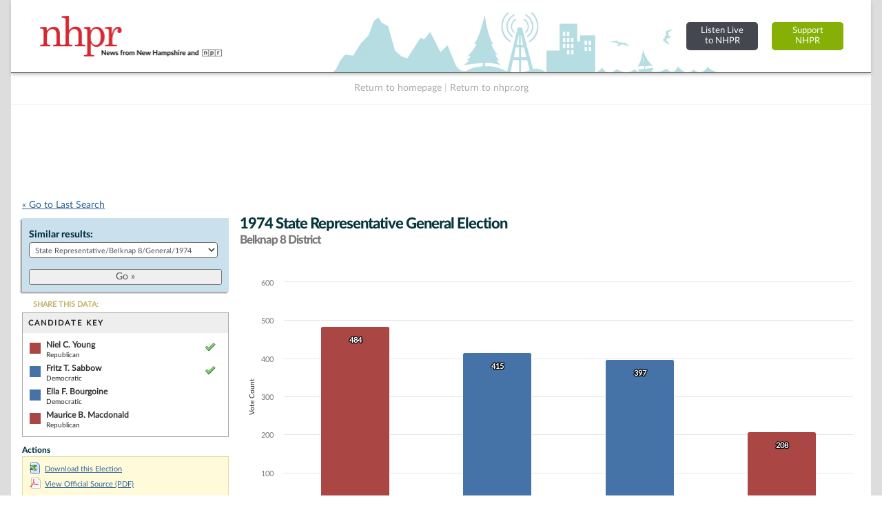

--- FILE ---
content_type: text/html; charset=UTF-8
request_url: https://electiondatabase.nhpr.org/elections/jump_list/74865/
body_size: 603
content:
<div class="input select"><label for="election_id">Similar results: </label><select name="data[election_id]" id="election_id">
<option value="">Choose one...</option>
<option value="171116">State Representative/Belknap 8/General/2024</option>
<option value="170597">State Representative/Belknap 8/Republican/2024</option>
<option value="170589">State Representative/Belknap 8/Democratic/2024</option>
<option value="154759">State Representative/Belknap 8/General/2022</option>
<option value="153272">State Representative/Belknap 8/Republican/2022</option>
<option value="153037">State Representative/Belknap 8/Democratic/2022</option>
<option value="144974">State Representative/Belknap 8/General/2020</option>
<option value="145747">State Representative/Belknap 8/Republican/2020</option>
<option value="145486">State Representative/Belknap 8/Democratic/2020</option>
<option value="133614">State Representative/Belknap 8/General/2018</option>
<option value="133229">State Representative/Belknap 8/Republican/2018</option>
<option value="133433">State Representative/Belknap 8/Democratic/2018</option>
<option value="133025">State Representative/Belknap 8/Libertarian/2018</option>
<option value="81739">State Representative/Belknap 8/General/2016</option>
<option value="81335">State Representative/Belknap 8/Republican/2016</option>
<option value="81131">State Representative/Belknap 8/Democratic/2016</option>
<option value="48673">State Representative/Belknap 8/General/2014</option>
<option value="49291">State Representative/Belknap 8/Republican/2014</option>
<option value="48983">State Representative/Belknap 8/Democratic/2014</option>
<option value="49599">State Representative/Belknap 8/General/2012</option>
<option value="50214">State Representative/Belknap 8/Republican/2012</option>
<option value="49907">State Representative/Belknap 8/Democratic/2012</option>
<option value="70740">State Representative/Belknap 8/General/1990</option>
<option value="70402">State Representative/Belknap 8/Republican/1990</option>
<option value="70566">State Representative/Belknap 8/Democratic/1990</option>
<option value="71265">State Representative/Belknap 8/General/1988</option>
<option value="70915">State Representative/Belknap 8/Republican/1988</option>
<option value="71090">State Representative/Belknap 8/Democratic/1988</option>
<option value="71788">State Representative/Belknap 8/General/1986</option>
<option value="71440">State Representative/Belknap 8/Republican/1986</option>
<option value="71614">State Representative/Belknap 8/Democratic/1986</option>
<option value="71963">State Representative/Belknap 8/General/1984</option>
<option value="72138">State Representative/Belknap 8/General/1982</option>
<option value="74865" selected="selected">State Representative/Belknap 8/General/1974</option>
<option value="75028">State Representative/Belknap 8/General/1972</option>
<option value="75188">State Representative/Belknap 8/General/1970</option>
</select></div>  
  <div class="submit"><input id="btn_go_election" type="submit" value="Go &raquo;"/></div>  
  <script type="text/javascript">
	$('#btn_go_election').bind('click',function(Event) {
		var id = $('select#election_id').val();
		
		if(!id) { return false; }
		
		window.location = '/elections/view/'+id+'/';										
		
	});
  </script>

--- FILE ---
content_type: text/html; charset=utf-8
request_url: https://www.google.com/recaptcha/api2/aframe
body_size: 268
content:
<!DOCTYPE HTML><html><head><meta http-equiv="content-type" content="text/html; charset=UTF-8"></head><body><script nonce="JRI_OekK6VMfky_quF1QnA">/** Anti-fraud and anti-abuse applications only. See google.com/recaptcha */ try{var clients={'sodar':'https://pagead2.googlesyndication.com/pagead/sodar?'};window.addEventListener("message",function(a){try{if(a.source===window.parent){var b=JSON.parse(a.data);var c=clients[b['id']];if(c){var d=document.createElement('img');d.src=c+b['params']+'&rc='+(localStorage.getItem("rc::a")?sessionStorage.getItem("rc::b"):"");window.document.body.appendChild(d);sessionStorage.setItem("rc::e",parseInt(sessionStorage.getItem("rc::e")||0)+1);localStorage.setItem("rc::h",'1768842847475');}}}catch(b){}});window.parent.postMessage("_grecaptcha_ready", "*");}catch(b){}</script></body></html>